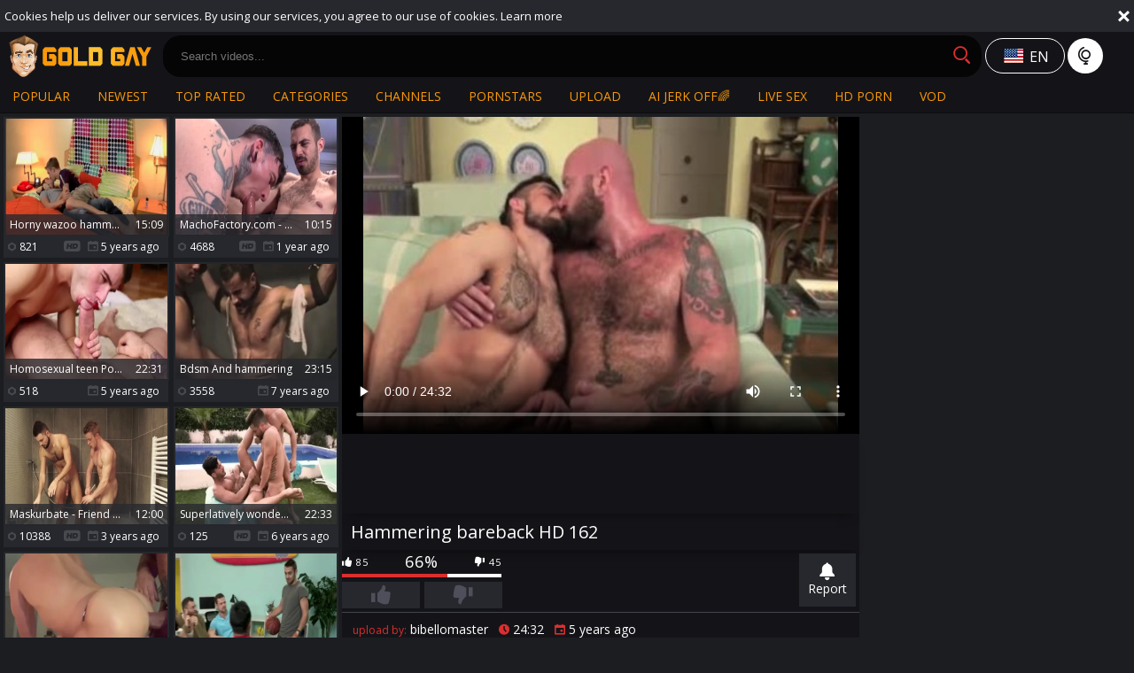

--- FILE ---
content_type: text/html; charset=UTF-8
request_url: https://www.goldgay.tv/movies/2034601/hammering-bareback-hd-162
body_size: 9530
content:
<!DOCTYPE html>
<html lang="en">
<head>
	<meta charset="utf-8">
	<meta name="referrer" content="unsafe-url">
	<meta name="viewport" content="width=device-width, initial-scale=1.0, user-scalable=no">
	<title>hammering bareback HD 162 - Gold Gay TV</title>
	<meta name="description" content="Watch hammering bareback HD 162 and much more at Gold Gay tube.">
	<meta name="keywords" content="">
						<link rel="alternate" hreflang="en" href="/movies/2034601/hammering-bareback-hd-162">
			<link rel="alternate" hreflang="ru" href="/ru/movies/2034601/hammering-bareback-hd-162">
			<link rel="alternate" hreflang="de" href="/de/movies/2034601/hammering-bareback-hd-162">
			<link rel="alternate" hreflang="es" href="/es/movies/2034601/hammering-bareback-hd-162">
			<link rel="alternate" hreflang="fr" href="/fr/movies/2034601/hammering-bareback-hd-162">
			<link rel="alternate" hreflang="pt" href="/pt/movies/2034601/hammering-bareback-hd-162">
			<link rel="alternate" hreflang="it" href="/it/movies/2034601/hammering-bareback-hd-162">
			<link rel="apple-touch-icon"		sizes="57x57" 		href="/static/images/favicon/apple-icon-57x57-2c12fd80ea.png">
	<link rel="apple-touch-icon" 		sizes="60x60" 		href="/static/images/favicon/apple-icon-60x60-90989e91b1.png">
	<link rel="apple-touch-icon" 		sizes="72x72" 		href="/static/images/favicon/apple-icon-72x72-4c1441eea4.png">
	<link rel="apple-touch-icon" 		sizes="76x76" 		href="/static/images/favicon/apple-icon-76x76-c0715c5a72.png">
	<link rel="apple-touch-icon" 		sizes="114x114" 	href="/static/images/favicon/apple-icon-114x114-f5a25d14d7.png">
	<link rel="apple-touch-icon" 		sizes="120x120" 	href="/static/images/favicon/apple-icon-120x120-1901585165.png">
	<link rel="apple-touch-icon" 		sizes="144x144" 	href="/static/images/favicon/apple-icon-144x144-49ffa485c3.png">
	<link rel="apple-touch-icon" 		sizes="152x152" 	href="/static/images/favicon/apple-icon-152x152-d20d09fd35.png">
	<link rel="apple-touch-icon" 		sizes="180x180" 	href="/static/images/favicon/apple-icon-180x180-a46523c4e3.png">
	<link rel="icon" type="image/png"	sizes="192x192" 	href="/static/images/favicon/android-icon-192x192-c80201b404.png">
	<link rel="icon" type="image/png"	sizes="32x32" 		href="/static/images/favicon/favicon-32x32-c273248a41.png">
	<link rel="icon" type="image/png"	sizes="96x96" 		href="/static/images/favicon/favicon-96x96-58bc080308.png">
	<link rel="icon" type="image/png"	sizes="16x16" 		href="/static/images/favicon/favicon-16x16-cb01e83551.png">
	<link rel="manifest" href="/static/images/favicon/manifest-190307c69a.json">
		<meta name="msapplication-TileColor" content=#141418>
	<meta name="msapplication-TileImage" content="/static/images/favicon/ms-icon-144x144-49ffa485c3.png">
	<meta name="msapplication-config" content="/static/images/favicon/browserconfig-653d077300.xml">
	<meta name="theme-color" content=#141418>
	<link href='//fonts.googleapis.com/css?family=Open+Sans:300italic,400italic,600italic,700italic,800italic,400,600,700,800,300' rel='stylesheet' type='text/css'>
    <link rel="stylesheet" href="/static/style-light-289b111383.css">
	<script type="text/javascript" src="https://stats.hprofits.com/advertisement.min.js"></script>
									<!-- Google tag (gtag.js) -->
<script async src="https://www.googletagmanager.com/gtag/js?id=G-NZG3V3DKE0"></script>
<script>
  window.dataLayer = window.dataLayer || [];
  function gtag(){dataLayer.push(arguments);}
  gtag('js', new Date());
  function ga() {
    var args = Array.prototype.slice.call(arguments);
    if(args[1] === 'page_view') {
      var dimension = args[2] ? args[2] : {dimension1: 'other'};
      dimension['content_group'] = dimension.dimension1;
      gtag('config', 'G-NZG3V3DKE0', {
        send_page_view: false,
        content_group: dimension.dimension1
      });
      gtag('event', args[1], dimension);
      return;
    }
    gtag(args[1], args[3], {
        'event_category': args[2],
        'event_label': args[4]
    })
  }
ga('send', 'page_view', {dimension1: 'gallery'});
window.gaId='G-NZG3V3DKE0';
</script>
		<meta name="google-site-verification" content="sI69QRMjAz60QiuKLIdymBTx8X2CiN4SklN8YBtq2YI"></head>
<body data-pp-stat="0">
	<div class="leaderboard-spot">
		
	</div>
	 <div class="b-cookie" id="ticker">
		<div class="b-cookie__body clearfix">
			<div class="b-cookie-mess f-left">
				Cookies help us deliver our services. By using our services, you agree to our use of cookies.
				<a href="/cookie-policy" target="_blank">Learn more</a>
			</div>
			<a href="#" class="b-cookie__close f-right">
				<i class="icon-close"></i>
			</a>
		</div>
	</div>
	<div class="b-root" id="b-root">
		<header class="b-header">
			<button class="b-offcanvas-open js-offcanvas-button">
				<i class="icon-menu"></i>
			</button>
			<button class="b-offcanvas-open b-offcanvas-open--search js-search-button">
				<i class="icon-search"></i>
			</button>
			<div class="b-header__first-row">
				<div class="b-header__logo">
					<a class="b-logo" href="/" title="Gay Male Porn Tube - Free Gay Videos - Gold Gay TV" target="_self"><img src="/static/images/logo-dd740cd8f8.png" alt="Gay Male Porn Tube - Free Gay Videos - Gold Gay TV"></a>
				</div>
				<div class="b-header__search js-mobile-search">
					<form id="search" class="b-search js-search" name="search_form" method="get" action="/search/-query-">
						<input
							type="text"
							value=""
							name="query"
							placeholder="Search videos..."
							autocomplete="off"
							data-url-search="/search-suggestions/-query-"
							class="b-search__input js-search-input"
						>
						<button class="b-search__submit f-left" id="search-button">
							<i class="icon-search"></i>
						</button>
						<button class="b-search__close js-search-close">
							<i class="icon-close"></i>
						</button>
						<div class="b-search-suggestions js-search-suggestions is-hidden" id="search-dropdown" data-loader-text="Loading"></div>
					</form>
				</div>
				<div class="b-tools">
					<div class="b-dropdown--icon">
						<div class="b-dropdown">
							<a class="b-dropdown__selected js-dropdown dropdown-button b-icon-button b-icon-button--w145" data-activates='dropdown'>
								<i class="icon-flag-en icon-selected-lang"></i>
																<div>en</div>
							</a>
							<div class="b-dropdown__select dropdown-content js-lang-switcher" id="dropdown">
								<ul>
																	<li>
										<a
											href="/ru/movies/2034601/hammering-bareback-hd-162"
											class="js-lang"
											data-lang="ru"
											title="Switch to Russian"
										>
											<i class="icon-flag-ru"></i>
											<span>Ru</span>
										</a>
									</li>
																	<li>
										<a
											href="/de/movies/2034601/hammering-bareback-hd-162"
											class="js-lang"
											data-lang="de"
											title="Switch to German"
										>
											<i class="icon-flag-de"></i>
											<span>De</span>
										</a>
									</li>
																	<li>
										<a
											href="/es/movies/2034601/hammering-bareback-hd-162"
											class="js-lang"
											data-lang="es"
											title="Switch to Spanish"
										>
											<i class="icon-flag-es"></i>
											<span>Es</span>
										</a>
									</li>
																	<li>
										<a
											href="/fr/movies/2034601/hammering-bareback-hd-162"
											class="js-lang"
											data-lang="fr"
											title="Switch to French"
										>
											<i class="icon-flag-fr"></i>
											<span>Fr</span>
										</a>
									</li>
																	<li>
										<a
											href="/pt/movies/2034601/hammering-bareback-hd-162"
											class="js-lang"
											data-lang="pt"
											title="Switch to Portuguese"
										>
											<i class="icon-flag-pt"></i>
											<span>Pt</span>
										</a>
									</li>
																	<li>
										<a
											href="/it/movies/2034601/hammering-bareback-hd-162"
											class="js-lang"
											data-lang="it"
											title="Switch to Italian"
										>
											<i class="icon-flag-it"></i>
											<span>It</span>
										</a>
									</li>
																</ul>
							</div>
						</div>
						<i class="icon-globe"></i>
					</div>
				</div>
			</div>
			<div class="b-header__second-row">
								<nav class="b-main-nav b-header__nav">
					<a href="/" target="_self" class="b-main-nav__link " title="Popular">Popular</a>
					<a href="/newest" target="_self" class="b-main-nav__link " title="Newest">Newest</a>
					<a href="/top-rated" target="_self" class="b-main-nav__link " title="Top rated">Top rated</a>
										<a href="/categories" target="_self" class="b-main-nav__link " title="Categories">Categories</a>
										<a href="/premium-porn" target="_self" class="b-main-nav__link " title="Channels">Channels</a>
										<a href="/pornstars" target="_self" class="b-main-nav__link " title="Pornstars">Pornstars</a>
					<a href="/upload" class="b-main-nav__link " title="Upload">
						Upload
					</a>
					<a href="https://trustpielote.com/resource?zones=300" target="_blank" rel="nofollow" class="b-main-nav__link b-main-nav__link--mi js-menu-random js-hp-tl" data-spot="MI1" data-menu-id="">
    AI JERK OFF🌈
</a>

<a href="https://trustpielote.com/resource?zones=301" target="_blank" rel="nofollow" class="b-main-nav__link b-main-nav__link--mi js-menu-random active js-hp-tl" data-spot="MI2" data-menu-id="">
    Live Sex
</a>

<a href="https://trustpielote.com/resource?zones=302" target="_blank" rel="nofollow" class="b-main-nav__link b-main-nav__link--mi js-menu-random js-hp-tl" data-spot="MI3" data-menu-id="">
    HD Porn
</a>

<a href="https://fhgte.com/gay?utm_campaign=ai.CxY&utm_content=mi4" target="_blank" rel="nofollow" class="b-main-nav__link b-main-nav__link--mi js-menu-random js-hp-tl" data-spot="MI4" data-menu-id="">
    VOD
</a>

				</nav>
			</div>
		</header>

		<section class="row">
		<div class="b-mobile-spots header-spot header-random"><div data-hp-id="97" data-hp-zone></div></div>			<div class="" id="main">
									
<template id="galleryTags-data-template">
            [{&quot;tagId&quot;:76,&quot;title&quot;:&quot;bareback&quot;,&quot;href&quot;:&quot;\/search\/bareback&quot;,&quot;total&quot;:83420,&quot;videos&quot;:83420},{&quot;tagId&quot;:61,&quot;title&quot;:&quot;fucking&quot;,&quot;href&quot;:&quot;\/search\/fucking&quot;,&quot;total&quot;:70688,&quot;videos&quot;:70688},{&quot;tagId&quot;:1,&quot;title&quot;:&quot;gay&quot;,&quot;href&quot;:&quot;\/search\/gay&quot;,&quot;total&quot;:56487,&quot;videos&quot;:56487},{&quot;tagId&quot;:289,&quot;title&quot;:&quot;couple&quot;,&quot;href&quot;:&quot;\/search\/couple&quot;,&quot;total&quot;:21052,&quot;videos&quot;:21052},{&quot;tagId&quot;:19239,&quot;title&quot;:&quot;hd&quot;,&quot;href&quot;:&quot;\/search\/hd&quot;,&quot;total&quot;:16259,&quot;videos&quot;:16259},{&quot;tagId&quot;:3429,&quot;title&quot;:&quot;bears&quot;,&quot;href&quot;:&quot;\/search\/bears&quot;,&quot;total&quot;:11202,&quot;videos&quot;:11202}]
    </template>

<template id="galleryChannel-data-template">
    null
</template>
<div class="b-video-columns">
	<div class="b-thumb-column">
		<div class="b-thumb-list js-related-list js-related">
			<div class="b-thumb-list__wrap">
												<div class="b-thumb-item js-thumb">
				<div>
					<a
						class="js-gallery-stats"
						href="/movies/1940201/horny-wazoo-hammering-for-sleazy-sexy-teens"
						data-position="1"
						data-gallery-id="1940201"
						data-thumb-id="10968581"
						title="horny wazoo hammering For sleazy sexy teens"
						target="_self"
						data-vp-track
						data-gtid="3058386_2"
					>
						<div class="b-thumb-item__img">
							<picture class="js-gallery-img">
																	<source type="image/webp" srcset="https://icdn05.goldgay.tv/61168/3058386_2.webp">
																	<source type="image/jpeg" srcset="https://icdn05.goldgay.tv/61168/3058386_2.jpg">
																<img loading="lazy" data-src="https://icdn05.goldgay.tv/61168/3058386_2.jpg" width="480" height="320" alt="horny wazoo hammering For sleazy sexy teens">
							</picture>
							<div class="b-thumb-item__img-info">
								<h3 class="b-thumb-item__title js-gallery-title">horny wazoo hammering For sleazy sexy teens</h3>
								<span class="b-thumb-item__time js-gallery-duration">15:09</span>
							</div>
						</div>
						<table class="b-thumb-item__info">
							<tr>
								<td class="c-views">
									<i class="icon-eye"></i>
									821
								</td>
								<td class="c-date">
																		<i class="icon-hd"></i>
																		<i class="icon-calendar"></i> 5 years ago
								</td>
							</tr>
						</table>
					</a>
									</div>
			</div>
										<div class="b-thumb-item js-thumb">
				<div>
					<a
						class="js-gallery-stats"
						href="/movies/2876973/machofactory-com-kinky-romance-bareback-ass-fucking"
						data-position="2"
						data-gallery-id="2876973"
						data-thumb-id="17964945"
						title="MachoFactory.com - Kinky Romance bareback ass fucking"
						target="_self"
						data-vp-track
						data-gtid="1_3933839_3"
					>
						<div class="b-thumb-item__img">
							<picture class="js-gallery-img">
																	<source type="image/webp" srcset="https://icdn05.goldgay.tv/78677/1_3933839_3.webp">
																	<source type="image/jpeg" srcset="https://icdn05.goldgay.tv/78677/1_3933839_3.jpg">
																<img loading="lazy" data-src="https://icdn05.goldgay.tv/78677/1_3933839_3.jpg" width="480" height="320" alt="MachoFactory.com - Kinky Romance bareback ass fucking">
							</picture>
							<div class="b-thumb-item__img-info">
								<h3 class="b-thumb-item__title js-gallery-title">MachoFactory.com - Kinky Romance bareback ass fucking</h3>
								<span class="b-thumb-item__time js-gallery-duration">10:15</span>
							</div>
						</div>
						<table class="b-thumb-item__info">
							<tr>
								<td class="c-views">
									<i class="icon-eye"></i>
									4688
								</td>
								<td class="c-date">
																		<i class="icon-hd"></i>
																		<i class="icon-calendar"></i> 1 year ago
								</td>
							</tr>
						</table>
					</a>
									</div>
			</div>
										<div class="b-thumb-item js-thumb">
				<div>
					<a
						class="js-gallery-stats"
						href="/movies/2147911/homosexual-teen-porn-video-162"
						data-position="3"
						data-gallery-id="2147911"
						data-thumb-id="11968491"
						title="homosexual teen Porn video 162"
						target="_self"
						data-vp-track
						data-gtid="3129095_4"
					>
						<div class="b-thumb-item__img">
							<picture class="js-gallery-img">
																	<source type="image/webp" srcset="https://icdn05.goldgay.tv/62582/3129095_4.webp">
																	<source type="image/jpeg" srcset="https://icdn05.goldgay.tv/62582/3129095_4.jpg">
																<img loading="lazy" data-src="https://icdn05.goldgay.tv/62582/3129095_4.jpg" width="480" height="320" alt="homosexual teen Porn video 162">
							</picture>
							<div class="b-thumb-item__img-info">
								<h3 class="b-thumb-item__title js-gallery-title">homosexual teen Porn video 162</h3>
								<span class="b-thumb-item__time js-gallery-duration">22:31</span>
							</div>
						</div>
						<table class="b-thumb-item__info">
							<tr>
								<td class="c-views">
									<i class="icon-eye"></i>
									518
								</td>
								<td class="c-date">
																		<i class="icon-calendar"></i> 5 years ago
								</td>
							</tr>
						</table>
					</a>
									</div>
			</div>
										<div class="b-thumb-item js-thumb">
				<div>
					<a
						class="js-gallery-stats"
						href="/movies/1498131/bdsm-and-hammering"
						data-position="4"
						data-gallery-id="1498131"
						data-thumb-id="8699541"
						title="bdsm And hammering"
						target="_self"
						data-vp-track
						data-gtid="2944266_2"
					>
						<div class="b-thumb-item__img">
							<picture class="js-gallery-img">
																	<source type="image/webp" srcset="https://icdn05.goldgay.tv/58886/2944266_2.webp">
																	<source type="image/jpeg" srcset="https://icdn05.goldgay.tv/58886/2944266_2.jpg">
																<img loading="lazy" data-src="https://icdn05.goldgay.tv/58886/2944266_2.jpg" width="480" height="320" alt="bdsm And hammering">
							</picture>
							<div class="b-thumb-item__img-info">
								<h3 class="b-thumb-item__title js-gallery-title">bdsm And hammering</h3>
								<span class="b-thumb-item__time js-gallery-duration">23:15</span>
							</div>
						</div>
						<table class="b-thumb-item__info">
							<tr>
								<td class="c-views">
									<i class="icon-eye"></i>
									3558
								</td>
								<td class="c-date">
																		<i class="icon-calendar"></i> 7 years ago
								</td>
							</tr>
						</table>
					</a>
									</div>
			</div>
										<div class="b-thumb-item js-thumb">
				<div>
					<a
						class="js-gallery-stats"
						href="/movies/2743651/maskurbate-friend-marty-bareback-sucking-cock-in-shower"
						data-position="5"
						data-gallery-id="2743651"
						data-thumb-id="16426481"
						title="Maskurbate - Friend Marty bareback sucking cock in shower"
						target="_self"
						data-vp-track
						data-gtid="1_3462841_14"
					>
						<div class="b-thumb-item__img">
							<picture class="js-gallery-img">
																	<source type="image/webp" srcset="https://icdn05.goldgay.tv/69257/1_3462841_14.webp">
																	<source type="image/jpeg" srcset="https://icdn05.goldgay.tv/69257/1_3462841_14.jpg">
																<img loading="lazy" data-src="https://icdn05.goldgay.tv/69257/1_3462841_14.jpg" width="480" height="320" alt="Maskurbate - Friend Marty bareback sucking cock in shower">
							</picture>
							<div class="b-thumb-item__img-info">
								<h3 class="b-thumb-item__title js-gallery-title">Maskurbate - Friend Marty bareback sucking cock in shower</h3>
								<span class="b-thumb-item__time js-gallery-duration">12:00</span>
							</div>
						</div>
						<table class="b-thumb-item__info">
							<tr>
								<td class="c-views">
									<i class="icon-eye"></i>
									10388
								</td>
								<td class="c-date">
																		<i class="icon-hd"></i>
																		<i class="icon-calendar"></i> 3 years ago
								</td>
							</tr>
						</table>
					</a>
									</div>
			</div>
										<div class="b-thumb-item js-thumb">
				<div>
					<a
						class="js-gallery-stats"
						href="/movies/1842081/superlatively-wonderful-162"
						data-position="6"
						data-gallery-id="1842081"
						data-thumb-id="10509461"
						title="superlatively wonderful 162"
						target="_self"
						data-vp-track
						data-gtid="3050671_10"
					>
						<div class="b-thumb-item__img">
							<picture class="js-gallery-img">
																	<source type="image/webp" srcset="https://icdn05.goldgay.tv/61014/3050671_10.webp">
																	<source type="image/jpeg" srcset="https://icdn05.goldgay.tv/61014/3050671_10.jpg">
																<img loading="lazy" data-src="https://icdn05.goldgay.tv/61014/3050671_10.jpg" width="480" height="320" alt="superlatively wonderful 162">
							</picture>
							<div class="b-thumb-item__img-info">
								<h3 class="b-thumb-item__title js-gallery-title">superlatively wonderful 162</h3>
								<span class="b-thumb-item__time js-gallery-duration">22:33</span>
							</div>
						</div>
						<table class="b-thumb-item__info">
							<tr>
								<td class="c-views">
									<i class="icon-eye"></i>
									125
								</td>
								<td class="c-date">
																		<i class="icon-hd"></i>
																		<i class="icon-calendar"></i> 6 years ago
								</td>
							</tr>
						</table>
					</a>
									</div>
			</div>
										<div class="b-thumb-item js-thumb">
				<div>
					<a
						class="js-gallery-stats"
						href="/movies/2276331/ruslan-4-hammering-sexy"
						data-position="7"
						data-gallery-id="2276331"
						data-thumb-id="12596291"
						title="Ruslan 4 - hammering sexy"
						target="_self"
						data-vp-track
						data-gtid="3150365_8"
					>
						<div class="b-thumb-item__img">
							<picture class="js-gallery-img">
																	<source type="image/webp" srcset="https://icdn05.goldgay.tv/63008/3150365_8.webp">
																	<source type="image/jpeg" srcset="https://icdn05.goldgay.tv/63008/3150365_8.jpg">
																<img loading="lazy" data-src="https://icdn05.goldgay.tv/63008/3150365_8.jpg" width="480" height="320" alt="Ruslan 4 - hammering sexy">
							</picture>
							<div class="b-thumb-item__img-info">
								<h3 class="b-thumb-item__title js-gallery-title">Ruslan 4 - hammering sexy</h3>
								<span class="b-thumb-item__time js-gallery-duration">24:45</span>
							</div>
						</div>
						<table class="b-thumb-item__info">
							<tr>
								<td class="c-views">
									<i class="icon-eye"></i>
									1289
								</td>
								<td class="c-date">
																		<i class="icon-calendar"></i> 5 years ago
								</td>
							</tr>
						</table>
					</a>
									</div>
			</div>
										<div class="b-thumb-item js-thumb">
				<div>
					<a
						class="js-gallery-stats"
						href="/movies/1620031/barebacking-at-masturbation-station"
						data-position="8"
						data-gallery-id="1620031"
						data-thumb-id="9482391"
						title="Barebacking At Masturbation Station"
						target="_self"
						data-vp-track
						data-gtid="2995967_2"
					>
						<div class="b-thumb-item__img">
							<picture class="js-gallery-img">
																	<source type="image/webp" srcset="https://icdn05.goldgay.tv/59920/2995967_2.webp">
																	<source type="image/jpeg" srcset="https://icdn05.goldgay.tv/59920/2995967_2.jpg">
																<img loading="lazy" data-src="https://icdn05.goldgay.tv/59920/2995967_2.jpg" width="480" height="320" alt="Barebacking At Masturbation Station">
							</picture>
							<div class="b-thumb-item__img-info">
								<h3 class="b-thumb-item__title js-gallery-title">Barebacking At Masturbation Station</h3>
								<span class="b-thumb-item__time js-gallery-duration">22:44</span>
							</div>
						</div>
						<table class="b-thumb-item__info">
							<tr>
								<td class="c-views">
									<i class="icon-eye"></i>
									9160
								</td>
								<td class="c-date">
																		<i class="icon-calendar"></i> 6 years ago
								</td>
							</tr>
						</table>
					</a>
									</div>
			</div>
										<div class="b-thumb-item js-thumb">
				<div>
					<a
						class="js-gallery-stats"
						href="/movies/1649751/recent-video-scene-162"
						data-position="9"
						data-gallery-id="1649751"
						data-thumb-id="9629331"
						title="recent video scene 162"
						target="_self"
						data-vp-track
						data-gtid="3003115_12"
					>
						<div class="b-thumb-item__img">
							<picture class="js-gallery-img">
																	<source type="image/webp" srcset="https://icdn05.goldgay.tv/60063/3003115_12.webp">
																	<source type="image/jpeg" srcset="https://icdn05.goldgay.tv/60063/3003115_12.jpg">
																<img loading="lazy" data-src="https://icdn05.goldgay.tv/60063/3003115_12.jpg" width="480" height="320" alt="recent video scene 162">
							</picture>
							<div class="b-thumb-item__img-info">
								<h3 class="b-thumb-item__title js-gallery-title">recent video scene 162</h3>
								<span class="b-thumb-item__time js-gallery-duration">41:00</span>
							</div>
						</div>
						<table class="b-thumb-item__info">
							<tr>
								<td class="c-views">
									<i class="icon-eye"></i>
									245
								</td>
								<td class="c-date">
																		<i class="icon-hd"></i>
																		<i class="icon-calendar"></i> 6 years ago
								</td>
							</tr>
						</table>
					</a>
									</div>
			</div>
										    <div class="b-thumb-item js-thumb-item js-thumb placeholder">
    <div>
        <a
                href=""
                title=""
                target="_blank"
                rel="nofollow noindex"
        >
            <div class="b-thumb-item__img">
                                <div class="b-thumb-item__img-info">
                    <h3 class="b-thumb-item__title js-gallery-title"></h3>
                    <span class="b-thumb-item__time js-gallery-duration"></span>
                </div>
            </div>
            <table class="b-thumb-item__info">
                <tr>
                    <td class="c-views">
                        <i class="icon-eye"></i>
                        
                    </td>
                    <td class="c-date">
                        <i class="icon-hd"></i>
                        <i class="icon-calendar"></i> 
                    </td>
                </tr>
            </table>
        </a>
    </div>
</div>

    <script>
    window.tubeDomain = 'goldgay.tv'
    window.myQueryFunction = function() {
        const availableFields = ['pornstars', 'categories', 'channel', 'tags', 'title', 'studio'];

        function matchField(navField) {
            const lowerNavField = navField.toLowerCase();
            if (availableFields.includes(lowerNavField)) {
                return lowerNavField;
            }
            if (lowerNavField === 'studios' ||
                lowerNavField === 'channels' ||
                lowerNavField === 'premium-channels' ||
                lowerNavField === 'channels-list' ||
                lowerNavField === 'premium-porn' ||
                lowerNavField === 'paysites-list' ||
                lowerNavField === 'channels-index') {
                return ['channel', 'studio'];
            }

            if (lowerNavField === 'category' ||
                lowerNavField === 'cats' ||
                lowerNavField.includes('cats') ||
                lowerNavField.includes('cat') ||
                lowerNavField.includes("c=")){
                return 'categories'
            }

            if (lowerNavField === 'pornstar' ||
                lowerNavField.includes('p=')){
                return 'pornstars'
            }

            return 'title';
        }

        function getTemplateObject(templateId) {
            const template = document.getElementById(templateId);
            if (template) {
                try {
                    const templateData = template.innerHTML.trim();
                    return templateData ? JSON.parse(templateData) : null;
                } catch (error) {
                    console.error(`Error parsing JSON from template ${templateId}:`, error);
                    return null;
                }
            }
            return null;
        }

        const pageField = window.location.pathname.split('/')[1] || '';

        let matchedField = matchField(pageField);

        const tagsGalleryData = getTemplateObject('galleryTags-data-template');
        const channelGalleryData = getTemplateObject('galleryChannel-data-template');

        const pornstarListingData = getTemplateObject('pornstar-data-template');
        const channelListingData = getTemplateObject('channel-data-template');
        const categoryListingData = getTemplateObject('category-data-template');

        const listingDataTitles = [pornstarListingData, channelListingData, categoryListingData]

        let query = '';
        let fields = [matchedField];

        if (channelGalleryData && Object.keys(channelGalleryData).length > 0 && channelGalleryData.title) {
            query = channelGalleryData.title.toLowerCase();
            fields = ['channel', 'studio'];
        }
        else if (tagsGalleryData && Array.isArray(tagsGalleryData) && tagsGalleryData.length > 0) {
            query = tagsGalleryData.map(tag => tag.title.toLowerCase()).toString()
            fields = ['tags'];
        }

        const activeListing = listingDataTitles.find((listingTitle) => listingTitle);
        if (activeListing){
            query = activeListing.toLowerCase()
        }
        return { query, fields };
    };

    window.getPatinationNum = function () {
        const selectedElement = document.querySelector('.b-pagination__selected span');
        return selectedElement ? selectedElement.textContent : null;
    }

    window.getOrderBy = function (){
        const newestPage = window.location.pathname.split('/')[1] || '';
        const newestRoutes = ["newest", "new"]
        return newestRoutes.includes(newestPage) ? "newest": null
    }


    function generateAdContent(video, formatDuration, timeAgo, rating) {
        return `
            <div class="b-thumb-item js-thumb-item js-thumb ">
    <div>
        <a
                href="${video.galleryUrl}"
                title="${video.title}"
                target="_blank"
                rel="nofollow noindex"
        >
            <div class="b-thumb-item__img">
                                    <picture class="js-gallery-img">
                        <source srcset="${video.thumbUrl}">
                        <img loading="lazy" data-src="${video.thumbUrl}" width="480" height="320" alt="${video.title}">
                    </picture>
                                <div class="b-thumb-item__img-info">
                    <h3 class="b-thumb-item__title js-gallery-title">${video.title}</h3>
                    <span class="b-thumb-item__time js-gallery-duration">${formatDuration(video.duration)}</span>
                </div>
            </div>
            <table class="b-thumb-item__info">
                <tr>
                    <td class="c-views">
                        <i class="icon-eye"></i>
                        ${video.views}
                    </td>
                    <td class="c-date">
                        <i class="icon-hd"></i>
                        <i class="icon-calendar"></i> ${timeAgo(video.publishedAt)}
                    </td>
                </tr>
            </table>
        </a>
    </div>
</div>
        `;
    }
</script>    <script type="text/javascript" src="https://cdn26121759.ahacdn.me/native4/main.js"></script>
<script class="ad-script">
    (function () {
        const nativeAdTrade = NativeAdTrade.getInstance({
            currentScriptName: "ad-script",
            getSearchQuery: window.myQueryFunction,
            getPaginationNum: window.getPatinationNum,
            orderBy: window.getOrderBy,
            quantity: 1,
            getParams: {
                utm_campaign: 'instream-native',
                utm_source: window.tubeDomain
            },
            tubeUrl: 'gayporn.com',
            galleryUrlTemplate: "https://www.gayporn.xxx/video/titleUrl",
            renderCallback: (video, formatDuration, timeAgo, rating) => {
                const adContent = generateAdContent(video, formatDuration, timeAgo, rating);
                const placeholder = document.querySelector('.placeholder');
                if (placeholder) {
                    placeholder.remove()
                }
                return adContent;
            },
        });
        nativeAdTrade.then((instance) => instance.loadVideos());
    }());
</script>
					</div>
			<script id="stats.gif-rel" class="stats.gif" type="application/json">{"page":"rel","viewUrl":"\/stats.gif?a=rlv&g=2034601","clickUrl":"\/stats.gif?a=rlc&g=2034601"}</script>
			<script id="tracker-data-1" class="js-tracker" type="application/json">{"d":"goldgay.tv","rid":1,"useLocalUrl":false,"ct":"related","mid":0,"pt":"gallery","w":"bareback fucking gay couple hd bears","subid":3087058}</script>
			<div class="align-center">
				<button class="button js-show-related">Show more</button>
			</div>
		</div>
	</div>
	<div class="b-main-column" id="b-video-tabs">
		<div class="b-video-player">
			<div><div data-hp-id="303" data-hp-zone></div></div>
			<div class="relative">
				<div id="vast-url" data-url="https://hip-97166b.com/resource?zones=105"></div>
                <script id="ae-player-js" src="https://tubestatic.usco1621-b.com/static/ae-player.1.10.3.min.js" async></script>
				<video
					id="video"
					class="b-video-player__player"
					playsinline
					poster="https://icdn05.goldgay.tv/61742/3087058_11.jpg"
					controlsList="nodownload"
					preload="metadata"
					controls
					data-gallery-id="2034601"
				>
																<source src="https://vcdn03.goldgay.tv/key%3DqFgZ0d6xrXDSRs4DR1bP3Q%2Cend%3D1770320128%2Fvideo11%2F9%2F90%2F3e8b54d85001dcb3494f2a66a8e96790.mp4" data-url-exp="1770320128" type="video/mp4">
									</video>
				<script id="video-track-data" class="js-tracker" type="application/json">{"d":"goldgay.tv","rid":1,"useLocalUrl":false,"ct":"video","pt":"gallery","w":"bareback fucking gay couple hd bears","subid":3087058,"vd":1472}</script>
				<script id="ae-player-config" data-use-ae-player="1">window.AEPConfig = {updateItvOnPause:true, vastPeriod:86400, videoPreload:"metadata",gaEvents:false, NTrigger: 4}</script>
				<script type="text/template" id="overlay-template">
					<div data-hp-id="102" data-hp-zone></div>
					
				</script>
				<script type="text/template" id="ipb-template">
					
				</script>
			</div>
		</div>
		<div class="b-uvb-item uvb-random js-uvb-item"><div data-hp-id="103" data-hp-zone></div></div>
		<div class="b-tabs-content">
			<div id="details" class="b-tabs-content__item">
				<div class="b-head">
					<h1>hammering bareback HD 162</h1>
				</div>
				<div class="b-video-action-menu clearfix">
					<div class="b-vote-rating f-left clearfix" id="voter" data-gallery-id="2034601">
						<div class="b-voter-result f-left clearfix">
							<div class="b-voter-result__counts">
								<div class="f-left b-voter-result__value"><i class="icon-like"></i> <span class="js-positive-votes">85</span></div>
								<span class="b-voter__thumb-result js-positive-rating">66%</span>
								<div class="f-right b-voter-result__value"><i class="icon-dislike"></i> <span class="js-negative-votes">45</span></div>
							</div>
							<div class="b-voter-result__progressbar">
								<div class="b-voter-result__progress js-votes-rating-bar" style="width: 66%"></div>
							</div>
						</div>
						<div class="clearfix">
							<div class="b-voter f-left">
								<button data-url="/gallery/2034601/like" class="b-voter__thumb-up js-vote-up js-vote-gallery">
									<i class="icon-like"></i>
								</button>
								<button data-url="/gallery/2034601/dislike" class="b-voter__thumb-down js-vote-down js-vote-gallery">
									<i class="icon-dislike"></i>
								</button>
							</div>
						</div>
					</div>
					<div class="b-tabs-nav f-right cleafix">
						<a href="/content-removal?url=https://www.goldgay.tv/movies/2034601/hammering-bareback-hd-162" rel="nofollow" target="_blank" class="b-tabs-nav__link b-report"><i class="icon-bell"></i> Report</a>
					</div>
				</div>
				<div class="b-info clearfix">
					<div class="b-info__list">
						<div class="b-info__meta clearfix">
														<div class="b-info__meta-item">
								<span class="b-info__title">upload by:</span>
								<span class="b-info__text b-info__text--name">bibellomaster</span>
							</div>
														<div class="b-info__meta-item">
								<span class="b-info__title"><i class="icon-clock"></i></span>
								<span class="b-info__text">24:32</span>
							</div>
							<div class="b-info__meta-item">
								<span class="b-info__title"><i class="icon-calendar"></i></span>
								<span class="b-info__text">5 years ago</span>
							</div>
						</div>
												<div class="b-info__cat">
							<span class="b-info__title"><i class="icon-tag"></i>tags:</span>
															<a href="/search/bareback" class="b-info__cat-link">bareback</a>
															<a href="/search/fucking" class="b-info__cat-link">fucking</a>
															<a href="/search/gay" class="b-info__cat-link">gay</a>
															<a href="/search/couple" class="b-info__cat-link">couple</a>
															<a href="/search/hd" class="b-info__cat-link">hd</a>
															<a href="/search/bears" class="b-info__cat-link">bears</a>
													</div>
																		<div class="b-info__cat">
							<span class="b-info__title"><i class="icon-tag"></i>categories:</span>
														<a href="/category/bareback" class="b-info__cat-link">Bareback</a>
														<a href="/category/bear" class="b-info__cat-link">Bear</a>
														<a href="/category/couple" class="b-info__cat-link">Couple</a>
													</div>
																	</div>
				</div>
									<div class="b-comments" id="comments-block">
	<div class="b-comments__head">Comments</div>
	<form id="comment-form" action="/gallery/2034601/comments" method="post" class="b-send-comment clearfix">
		<div class="b-send-comment__field js-comment-element js-username-field f-left margin-5b">
			<input type="text" id="comment_username" name="comment[username]" required="required" placeholder="Name" class="f-left b-send-comment__name js-form-input" />
			<div class="js-error-message b-send-comment__error-mess">
				<span></span>
			</div>
		</div>
		<div class="b-send-comment__field js-comment-element js-email-field f-left margin-5b">
			<input type="email" id="comment_email" name="comment[email]" required="required" placeholder="Email" class="f-left b-send-comment__email js-form-input" />
			<div class="js-error-message b-send-comment__error-mess">
				<span></span>
			</div>
		</div>
		<div class="clear"></div>
		<div class="b-send-comment__field js-comment-element js-comment-field">
			<textarea id="comment_comment" name="comment[comment]" required="required" placeholder="Message" class="b-send-comment__text js-form-input"></textarea>
			<div class="js-error-message b-send-comment__error-mess">
				<span></span>
			</div>
		</div>
		<div class="clear"></div>
		<input type="submit" name="submit" value="Add" class="b-send-comment__submit button f-right">
	</form>
	<div class="comments-block" id="comments" style="display: block;" data-pagination-url="/gallery/2034601/comments?page=-page-">
			<div class="b-comments__head">
		<h4 id="no-comments"><i class="icon-3"></i> No comments yet</h4>
	</div>
	
	</div>
	</div>

<script type="text/template" id="comment-template">
<div class="b-comment js-comment id="comment-{commentId}">
	<div class="b-comment__body">
		<div class="b-comment__header">
			<div class="b-comment__info clearfix">
				<a href="#comment-{commentId}" class="b-comment__name">{username}</a>
				<span class="b-comment__date">just now</span>
			</div>
			<div class="b-comment__content">
				{comment}
			</div>
			<div class="b-voter b-voter--comment f-left">
				<div class="b-voter__thumb-result b-voter__thumb-result--comment js-comment-rating">
					0
				</div>
				<button data-url="/comments/9999/like" class="b-voter__thumb-up js-vote-comment" title="Like comment">
					like
				</button>
				<button data-url="/comments/9999/dislike" class="b-voter__thumb-down js-vote-comment" title="Dislike comment">
					dislike
				</button>
				<button class="b-comment__report js-report-spam is-disabled" title="Report spam" disabled>
					Report
				</button>
				<span class="b-voter__mess js-comment-vote-mess">Thanks for voting!</span>
			</div>
			<div class="clear"></div>
		</div>
	</div>
</div>
</script>

								<div class="b-mobile-spots under-video-spot sub-video-random"><div data-hp-id="104" data-hp-zone></div></div>
			</div>
		</div>
	</div>
	<div class="b-rnd-column">
		<div class="b-random-2-inner">
			<div class="b-random-2-inner__scale">
				<div data-hp-id="95" data-hp-zone></div>
<div data-hp-id="94" data-hp-zone></div>
<div data-hp-id="96" data-hp-zone></div>
			</div>
		</div>
	</div>
</div>

<div class="b-thumb-list js-recommended-wrapper is-hidden">
	<h2 class="b-head-2 margin-10t">Recommended</h2>
	<div class="js-recommended b-bottom-list" data-url="/recommended/2034601" data-excluded-ids="1940201,2876973,2147911,1498131,2743651,1842081,2276331,1620031,1649751">
		<script id="stats.gif-rec" class="stats.gif" type="application/json">{"page":"rec","viewUrl":"\/stats.gif?a=rcv&g=2034601","clickUrl":"\/stats.gif?a=rcc&g=2034601"}</script>
		<script id="rc-track-data" class="js-tracker" type="application/json">{"d":"goldgay.tv","rid":1,"useLocalUrl":false,"ct":"recommended","pt":"gallery","w":"bareback fucking gay couple hd bears","subid":3087058}</script>
	</div>
</div>
<div class="b-video-footer">
<div class="b-more-thumbs">
	<div class="b-more-thumbs__list js-native-container">
		<script>window.NativeConfig = {customCount: true};</script>
<div data-hp-id="778" data-hp-zone></div>
	</div>
</div>
<div class="b-mobile-spots-wrap">
	<div class="b-mobile-spots-wrap__inner">
		<div class="b-mobile-spots footer-spot js-not-rendered-random"></div>
	</div>
</div>

<script id="footer-random-template" type="text/template">
	<div class="b-mobile-spots-wrap">
		<div class="b-mobile-spots-wrap__inner">
			<div class="b-mobile-spots footer-spot js-footer-random js-not-rendered-random"><div data-hp-id="101" data-hp-zone></div>

<style>
.b-mobile-spots,
.mobile-random.footer-spot {
  max-width: 100%;
}
.b-mobile-spots.footer-spot iframe,
.mobile-random.footer-spot iframe {
  width: 33.33%;
}
</style>
<div data-hp-id="99" data-hp-zone></div>
<div data-hp-id="100" data-hp-zone></div></div>
		</div>
	</div>
</script></div>

<div id="related-visible" class="related-on-phone"></div>

<script id="gallery-track-data" class="js-tracker" type="application/json">{"d":"goldgay.tv","rid":1,"useLocalUrl":false,"ct":"galleries","pt":"gallery","itms":3087058}</script>

			</div>
		</section>
		<div class="b-off-canvas">
			<div class="relative">
				<div class="close-wrapper">
					<button class="b-off-canvas__close js-offcanvas-close"><i class="icon-menu_close"></i></button>
				</div>
				<div class="b-mobile-menu">
					<a href="/" class="b-mobile-menu__link " title="Popular">
						<i class="icon icon-arrow_treugl_right"></i>Popular
					</a>
					<a href="/newest" class="b-mobile-menu__link " title="Newest">
						<i class="icon icon-arrow_treugl_right"></i>Newest
					</a>
					<a href="/top-rated" class="b-mobile-menu__link " title="Top rated">
						<i class="icon icon-arrow_treugl_right"></i>Top rated
					</a>
					<a href="/categories" class="b-mobile-menu__link " title="Categories">
						<i class="icon icon-arrow_treugl_right"></i>Categories
					</a>
										<a href="/premium-porn" class="b-mobile-menu__link " title="Channels">
						<i class="icon icon-arrow_treugl_right"></i>Channels
					</a>
										<a href="/pornstars" class="b-mobile-menu__link " title="Pornstars">
						<i class="icon icon-arrow_treugl_right"></i>Pornstars
					</a>
					<div class="b-tools b-tools--centered">
						<a href="/upload" class="b-upload-btn">
							<span>Upload porn</span><i class="icon-upload"></i>
						</a>
						<div class="b-dropdown--icon">
							<div class="b-dropdown">
								<a class="b-dropdown__selected js-dropdown dropdown-button b-icon-button b-icon-button--w145" data-activates='dropdown1'>
									All languages
								</a>
								<div class="b-dropdown__select dropdown-content js-lang-switcher" id="dropdown1">
									<ul>
																			<li>
											<a
												href="/ru/movies/2034601/hammering-bareback-hd-162"
												class="js-lang"
												data-lang="ru"
												title="Switch to Russian"
											>
												<i class="icon-flag-ru"></i>
												<span>Ru</span>
											</a>
										</li>
																			<li>
											<a
												href="/de/movies/2034601/hammering-bareback-hd-162"
												class="js-lang"
												data-lang="de"
												title="Switch to German"
											>
												<i class="icon-flag-de"></i>
												<span>De</span>
											</a>
										</li>
																			<li>
											<a
												href="/es/movies/2034601/hammering-bareback-hd-162"
												class="js-lang"
												data-lang="es"
												title="Switch to Spanish"
											>
												<i class="icon-flag-es"></i>
												<span>Es</span>
											</a>
										</li>
																			<li>
											<a
												href="/fr/movies/2034601/hammering-bareback-hd-162"
												class="js-lang"
												data-lang="fr"
												title="Switch to French"
											>
												<i class="icon-flag-fr"></i>
												<span>Fr</span>
											</a>
										</li>
																			<li>
											<a
												href="/pt/movies/2034601/hammering-bareback-hd-162"
												class="js-lang"
												data-lang="pt"
												title="Switch to Portuguese"
											>
												<i class="icon-flag-pt"></i>
												<span>Pt</span>
											</a>
										</li>
																			<li>
											<a
												href="/it/movies/2034601/hammering-bareback-hd-162"
												class="js-lang"
												data-lang="it"
												title="Switch to Italian"
											>
												<i class="icon-flag-it"></i>
												<span>It</span>
											</a>
										</li>
																		</ul>
								</div>
							</div>
							<i class="icon-globe"></i>
						</div>
					</div>
					<a href="/dmca" class="b-mobile-menu__link b-mobile-menu__link--foot " title="DMCA / Copyright"><i class="icon-arrow_title"></i>DMCA / Copyright</a>
					<a href="/contact-us" class="b-mobile-menu__link b-mobile-menu__link--foot " title="Contact us"><i class="icon-arrow_title"></i>Contact us</a>
					<a href="/content-removal" class="b-mobile-menu__link b-mobile-menu__link--foot " title="Content Removal"><i class="icon-arrow_title"></i>Content Removal</a>
					<a href="/cookie-policy" class="b-mobile-menu__link b-mobile-menu__link--foot " title="Cookie policy"><i class="icon-arrow_title"></i>Cookie policy</a>
					<a href="/privacy-policy" class="b-mobile-menu__link b-mobile-menu__link--foot " title="Privacy policy"><i class="icon-arrow_title"></i>Privacy policy</a>
				</div>
			</div>
		</div>
		<div class="h-footer"></div>
	</div>
	<div class="b-footer">
		<footer>
			<a href="/dmca" title="DMCA / Copyright">DMCA / Copyright</a>
			<a href="/contact-us" title="Contact us">Contact us</a>
			<a href="/content-removal" title="Content Removal">Content Removal</a>
			<a href="/cookie-policy" title="Cookie policy">Cookie policy</a>
			<a href="/privacy-policy" title="Privacy policy">Privacy policy</a>
			<a href="/upload" title="Upload">Upload</a>
		</footer>
	</div>
	<div class="b-notify js-notify-wrap is-transparent">
		<div class="relative">
			<div class="b-notify__body js-notify-template">
				<div class="b-notify__mess js-notify-mess"></div>
				<button class="b-notify__close js-notify-close">
					<i class="icon-close"></i>
				</button>
			</div>
		</div>
	</div>

	<div class="js-tube-config" data-v-update-url="https://u3.goldgay.tv/video"></div>

	<script src="/static/common-7f2607bff7.js"></script>
<script src="/static/gallery-91dfcd3282.js"></script>

				<div data-hp-id='117' data-hp-zone data-pp-new="1"></div>
<script>
  window.hpPpConfig = {
    triggerMethod: 2,
    triggerSelectors: [".js-gallery-stats", ".js-category-stats", ".js-pornstar-stats"],
    tabUnder: true,
    period: 86400
  };
</script>
		
		
		<script>window.hpRdrConfig = { ignoreIfNotVisible: false }</script>
<script id="hpt-rdr" data-static-path="https://cdn.trustpielote.com" data-hpt-url="trustpielote.com" src="https://cdn.trustpielote.com/rdr/renderer.js" async></script>
	
			<div data-hp-id="156" data-hp-zone></div>	<script defer src="https://static.cloudflareinsights.com/beacon.min.js/vcd15cbe7772f49c399c6a5babf22c1241717689176015" integrity="sha512-ZpsOmlRQV6y907TI0dKBHq9Md29nnaEIPlkf84rnaERnq6zvWvPUqr2ft8M1aS28oN72PdrCzSjY4U6VaAw1EQ==" data-cf-beacon='{"version":"2024.11.0","token":"a2614373ebf24e35a86fb286e438f423","r":1,"server_timing":{"name":{"cfCacheStatus":true,"cfEdge":true,"cfExtPri":true,"cfL4":true,"cfOrigin":true,"cfSpeedBrain":true},"location_startswith":null}}' crossorigin="anonymous"></script>
</body>
</html>


--- FILE ---
content_type: text/html; charset=UTF-8
request_url: https://www.goldgay.tv/recommended/2034601
body_size: 3202
content:
<div class="b-thumb-list__wrap">
												<div class="b-thumb-item js-thumb">
				<div>
					<a
						class="js-gallery-stats"
						href="/movies/2869218/coarse-banging-and-breeding-a-fisting-bottom"
						data-position="1"
						data-gallery-id="2869218"
						data-thumb-id="17862797"
						title="coarse banging And Breeding A Fisting Bottom"
						target="_self"
						data-vp-track
						data-gtid="3913244_8"
					>
						<div class="b-thumb-item__img">
							<picture class="js-gallery-img">
																	<source type="image/webp" srcset="https://icdn05.goldgay.tv/78265/3913244_8.webp">
																	<source type="image/jpeg" srcset="https://icdn05.goldgay.tv/78265/3913244_8.jpg">
																<img loading="lazy" data-src="https://icdn05.goldgay.tv/78265/3913244_8.jpg" width="480" height="320" alt="coarse banging And Breeding A Fisting Bottom">
							</picture>
							<div class="b-thumb-item__img-info">
								<h3 class="b-thumb-item__title js-gallery-title">coarse banging And Breeding A Fisting Bottom</h3>
								<span class="b-thumb-item__time js-gallery-duration">25:21</span>
							</div>
						</div>
						<table class="b-thumb-item__info">
							<tr>
								<td class="c-views">
									<i class="icon-eye"></i>
									384
								</td>
								<td class="c-date">
																		<i class="icon-calendar"></i> 1 year ago
								</td>
							</tr>
						</table>
					</a>
									</div>
			</div>
										<div class="b-thumb-item js-thumb">
				<div>
					<a
						class="js-gallery-stats"
						href="/movies/2872905/gayhub24-com-enormous-knob-at-the-gay-milking-table"
						data-position="2"
						data-gallery-id="2872905"
						data-thumb-id="17907413"
						title="GayHub24.com - enormous knob At The gay Milking Table"
						target="_self"
						data-vp-track
						data-gtid="3918147_6"
					>
						<div class="b-thumb-item__img">
							<picture class="js-gallery-img">
																	<source type="image/webp" srcset="https://icdn05.goldgay.tv/78363/3918147_6.webp">
																	<source type="image/jpeg" srcset="https://icdn05.goldgay.tv/78363/3918147_6.jpg">
																<img loading="lazy" data-src="https://icdn05.goldgay.tv/78363/3918147_6.jpg" width="480" height="320" alt="GayHub24.com - enormous knob At The gay Milking Table">
							</picture>
							<div class="b-thumb-item__img-info">
								<h3 class="b-thumb-item__title js-gallery-title">GayHub24.com - enormous knob At The gay Milking Table</h3>
								<span class="b-thumb-item__time js-gallery-duration">12:29</span>
							</div>
						</div>
						<table class="b-thumb-item__info">
							<tr>
								<td class="c-views">
									<i class="icon-eye"></i>
									409
								</td>
								<td class="c-date">
																		<i class="icon-calendar"></i> 1 year ago
								</td>
							</tr>
						</table>
					</a>
									</div>
			</div>
										<div class="b-thumb-item js-thumb">
				<div>
					<a
						class="js-gallery-stats"
						href="/movies/2809297/wild-homosexual-sex"
						data-position="3"
						data-gallery-id="2809297"
						data-thumb-id="17180020"
						title=". wild homosexual Sex"
						target="_self"
						data-vp-track
						data-gtid="3642181_7"
					>
						<div class="b-thumb-item__img">
							<picture class="js-gallery-img">
																	<source type="image/webp" srcset="https://icdn05.goldgay.tv/72844/3642181_7.webp">
																	<source type="image/jpeg" srcset="https://icdn05.goldgay.tv/72844/3642181_7.jpg">
																<img loading="lazy" data-src="https://icdn05.goldgay.tv/72844/3642181_7.jpg" width="480" height="320" alt=". wild homosexual Sex">
							</picture>
							<div class="b-thumb-item__img-info">
								<h3 class="b-thumb-item__title js-gallery-title">. wild homosexual Sex</h3>
								<span class="b-thumb-item__time js-gallery-duration">30:18</span>
							</div>
						</div>
						<table class="b-thumb-item__info">
							<tr>
								<td class="c-views">
									<i class="icon-eye"></i>
									13063
								</td>
								<td class="c-date">
																		<i class="icon-calendar"></i> 3 years ago
								</td>
							</tr>
						</table>
					</a>
									</div>
			</div>
										<div class="b-thumb-item js-thumb">
				<div>
					<a
						class="js-gallery-stats"
						href="/movies/488214/raw-alcatraz"
						data-position="4"
						data-gallery-id="488214"
						data-thumb-id="2703432"
						title="raw Alcatraz"
						target="_self"
						data-vp-track
						data-gtid="2335449_11"
					>
						<div class="b-thumb-item__img">
							<picture class="js-gallery-img">
																	<source type="image/webp" srcset="https://icdn05.goldgay.tv/46709/2335449_11.webp">
																	<source type="image/jpeg" srcset="https://icdn05.goldgay.tv/46709/2335449_11.jpg">
																<img loading="lazy" data-src="https://icdn05.goldgay.tv/46709/2335449_11.jpg" width="480" height="320" alt="raw Alcatraz">
							</picture>
							<div class="b-thumb-item__img-info">
								<h3 class="b-thumb-item__title js-gallery-title">raw Alcatraz</h3>
								<span class="b-thumb-item__time js-gallery-duration">01:54:00</span>
							</div>
						</div>
						<table class="b-thumb-item__info">
							<tr>
								<td class="c-views">
									<i class="icon-eye"></i>
									8201
								</td>
								<td class="c-date">
																		<i class="icon-calendar"></i> 11 years ago
								</td>
							</tr>
						</table>
					</a>
									</div>
			</div>
										<div class="b-thumb-item js-thumb">
				<div>
					<a
						class="js-gallery-stats"
						href="/movies/2225651/tim-chap-love-tunnel-ft-keiran"
						data-position="5"
						data-gallery-id="2225651"
						data-thumb-id="12319571"
						title="TIM chap love tunnel Ft.Keiran"
						target="_self"
						data-vp-track
						data-gtid="3142758_3"
					>
						<div class="b-thumb-item__img">
							<picture class="js-gallery-img">
																	<source type="image/webp" srcset="https://icdn05.goldgay.tv/62856/3142758_3.webp">
																	<source type="image/jpeg" srcset="https://icdn05.goldgay.tv/62856/3142758_3.jpg">
																<img loading="lazy" data-src="https://icdn05.goldgay.tv/62856/3142758_3.jpg" width="480" height="320" alt="TIM chap love tunnel Ft.Keiran">
							</picture>
							<div class="b-thumb-item__img-info">
								<h3 class="b-thumb-item__title js-gallery-title">TIM chap love tunnel Ft.Keiran</h3>
								<span class="b-thumb-item__time js-gallery-duration">01:57:39</span>
							</div>
						</div>
						<table class="b-thumb-item__info">
							<tr>
								<td class="c-views">
									<i class="icon-eye"></i>
									244
								</td>
								<td class="c-date">
																		<i class="icon-hd"></i>
																		<i class="icon-calendar"></i> 5 years ago
								</td>
							</tr>
						</table>
					</a>
									</div>
			</div>
										<div class="b-thumb-item js-thumb">
				<div>
					<a
						class="js-gallery-stats"
						href="/movies/2284821/milking-chad"
						data-position="6"
						data-gallery-id="2284821"
						data-thumb-id="12647591"
						title="Milking Chad"
						target="_self"
						data-vp-track
						data-gtid="3154718_4"
					>
						<div class="b-thumb-item__img">
							<picture class="js-gallery-img">
																	<source type="image/webp" srcset="https://icdn05.goldgay.tv/63095/3154718_4.webp">
																	<source type="image/jpeg" srcset="https://icdn05.goldgay.tv/63095/3154718_4.jpg">
																<img loading="lazy" data-src="https://icdn05.goldgay.tv/63095/3154718_4.jpg" width="480" height="320" alt="Milking Chad">
							</picture>
							<div class="b-thumb-item__img-info">
								<h3 class="b-thumb-item__title js-gallery-title">Milking Chad</h3>
								<span class="b-thumb-item__time js-gallery-duration">21:36</span>
							</div>
						</div>
						<table class="b-thumb-item__info">
							<tr>
								<td class="c-views">
									<i class="icon-eye"></i>
									468
								</td>
								<td class="c-date">
																		<i class="icon-hd"></i>
																		<i class="icon-calendar"></i> 5 years ago
								</td>
							</tr>
						</table>
					</a>
									</div>
			</div>
										<div class="b-thumb-item js-thumb">
				<div>
					<a
						class="js-gallery-stats"
						href="/movies/309364/brazilian-raw-sex"
						data-position="7"
						data-gallery-id="309364"
						data-thumb-id="1652062"
						title="brazilian raw sex"
						target="_self"
						data-vp-track
						data-gtid="795675_3"
					>
						<div class="b-thumb-item__img">
							<picture class="js-gallery-img">
																	<source type="image/webp" srcset="https://icdn05.goldgay.tv/15914/795675_3.webp">
																	<source type="image/jpeg" srcset="https://icdn05.goldgay.tv/15914/795675_3.jpg">
																<img loading="lazy" data-src="https://icdn05.goldgay.tv/15914/795675_3.jpg" width="480" height="320" alt="brazilian raw sex">
							</picture>
							<div class="b-thumb-item__img-info">
								<h3 class="b-thumb-item__title js-gallery-title">brazilian raw sex</h3>
								<span class="b-thumb-item__time js-gallery-duration">18:45</span>
							</div>
						</div>
						<table class="b-thumb-item__info">
							<tr>
								<td class="c-views">
									<i class="icon-eye"></i>
									2100
								</td>
								<td class="c-date">
																		<i class="icon-calendar"></i> 14 years ago
								</td>
							</tr>
						</table>
					</a>
									</div>
			</div>
										<div class="b-thumb-item js-thumb">
				<div>
					<a
						class="js-gallery-stats"
						href="/movies/1293862/skinhead-messy-pigs"
						data-position="8"
						data-gallery-id="1293862"
						data-thumb-id="7566704"
						title="Skinhead messy Pigs"
						target="_self"
						data-vp-track
						data-gtid="2603388_3"
					>
						<div class="b-thumb-item__img">
							<picture class="js-gallery-img">
																	<source type="image/webp" srcset="https://icdn05.goldgay.tv/52068/2603388_3.webp">
																	<source type="image/jpeg" srcset="https://icdn05.goldgay.tv/52068/2603388_3.jpg">
																<img loading="lazy" data-src="https://icdn05.goldgay.tv/52068/2603388_3.jpg" width="480" height="320" alt="Skinhead messy Pigs">
							</picture>
							<div class="b-thumb-item__img-info">
								<h3 class="b-thumb-item__title js-gallery-title">Skinhead messy Pigs</h3>
								<span class="b-thumb-item__time js-gallery-duration">01:25:04</span>
							</div>
						</div>
						<table class="b-thumb-item__info">
							<tr>
								<td class="c-views">
									<i class="icon-eye"></i>
									1290
								</td>
								<td class="c-date">
																		<i class="icon-calendar"></i> 8 years ago
								</td>
							</tr>
						</table>
					</a>
									</div>
			</div>
										<div class="b-thumb-item js-thumb">
				<div>
					<a
						class="js-gallery-stats"
						href="/movies/2874289/brazilian-twink"
						data-position="9"
						data-gallery-id="2874289"
						data-thumb-id="17927636"
						title="Brazilian twink"
						target="_self"
						data-vp-track
						data-gtid="3916176_8"
					>
						<div class="b-thumb-item__img">
							<picture class="js-gallery-img">
																	<source type="image/webp" srcset="https://icdn05.goldgay.tv/78324/3916176_8.webp">
																	<source type="image/jpeg" srcset="https://icdn05.goldgay.tv/78324/3916176_8.jpg">
																<img loading="lazy" data-src="https://icdn05.goldgay.tv/78324/3916176_8.jpg" width="480" height="320" alt="Brazilian twink">
							</picture>
							<div class="b-thumb-item__img-info">
								<h3 class="b-thumb-item__title js-gallery-title">Brazilian twink</h3>
								<span class="b-thumb-item__time js-gallery-duration">36:22</span>
							</div>
						</div>
						<table class="b-thumb-item__info">
							<tr>
								<td class="c-views">
									<i class="icon-eye"></i>
									498
								</td>
								<td class="c-date">
																		<i class="icon-calendar"></i> 1 year ago
								</td>
							</tr>
						</table>
					</a>
									</div>
			</div>
										    <div class="b-thumb-item js-thumb-item js-thumb placeholder">
    <div>
        <a
                href=""
                title=""
                target="_blank"
                rel="nofollow noindex"
        >
            <div class="b-thumb-item__img">
                                <div class="b-thumb-item__img-info">
                    <h3 class="b-thumb-item__title js-gallery-title"></h3>
                    <span class="b-thumb-item__time js-gallery-duration"></span>
                </div>
            </div>
            <table class="b-thumb-item__info">
                <tr>
                    <td class="c-views">
                        <i class="icon-eye"></i>
                        
                    </td>
                    <td class="c-date">
                        <i class="icon-hd"></i>
                        <i class="icon-calendar"></i> 
                    </td>
                </tr>
            </table>
        </a>
    </div>
</div>

    <script>
    window.tubeDomain = 'goldgay.tv'
    window.myQueryFunction = function() {
        const availableFields = ['pornstars', 'categories', 'channel', 'tags', 'title', 'studio'];

        function matchField(navField) {
            const lowerNavField = navField.toLowerCase();
            if (availableFields.includes(lowerNavField)) {
                return lowerNavField;
            }
            if (lowerNavField === 'studios' ||
                lowerNavField === 'channels' ||
                lowerNavField === 'premium-channels' ||
                lowerNavField === 'channels-list' ||
                lowerNavField === 'premium-porn' ||
                lowerNavField === 'paysites-list' ||
                lowerNavField === 'channels-index') {
                return ['channel', 'studio'];
            }

            if (lowerNavField === 'category' ||
                lowerNavField === 'cats' ||
                lowerNavField.includes('cats') ||
                lowerNavField.includes('cat') ||
                lowerNavField.includes("c=")){
                return 'categories'
            }

            if (lowerNavField === 'pornstar' ||
                lowerNavField.includes('p=')){
                return 'pornstars'
            }

            return 'title';
        }

        function getTemplateObject(templateId) {
            const template = document.getElementById(templateId);
            if (template) {
                try {
                    const templateData = template.innerHTML.trim();
                    return templateData ? JSON.parse(templateData) : null;
                } catch (error) {
                    console.error(`Error parsing JSON from template ${templateId}:`, error);
                    return null;
                }
            }
            return null;
        }

        const pageField = window.location.pathname.split('/')[1] || '';

        let matchedField = matchField(pageField);

        const tagsGalleryData = getTemplateObject('galleryTags-data-template');
        const channelGalleryData = getTemplateObject('galleryChannel-data-template');

        const pornstarListingData = getTemplateObject('pornstar-data-template');
        const channelListingData = getTemplateObject('channel-data-template');
        const categoryListingData = getTemplateObject('category-data-template');

        const listingDataTitles = [pornstarListingData, channelListingData, categoryListingData]

        let query = '';
        let fields = [matchedField];

        if (channelGalleryData && Object.keys(channelGalleryData).length > 0 && channelGalleryData.title) {
            query = channelGalleryData.title.toLowerCase();
            fields = ['channel', 'studio'];
        }
        else if (tagsGalleryData && Array.isArray(tagsGalleryData) && tagsGalleryData.length > 0) {
            query = tagsGalleryData.map(tag => tag.title.toLowerCase()).toString()
            fields = ['tags'];
        }

        const activeListing = listingDataTitles.find((listingTitle) => listingTitle);
        if (activeListing){
            query = activeListing.toLowerCase()
        }
        return { query, fields };
    };

    window.getPatinationNum = function () {
        const selectedElement = document.querySelector('.b-pagination__selected span');
        return selectedElement ? selectedElement.textContent : null;
    }

    window.getOrderBy = function (){
        const newestPage = window.location.pathname.split('/')[1] || '';
        const newestRoutes = ["newest", "new"]
        return newestRoutes.includes(newestPage) ? "newest": null
    }


    function generateAdContent(video, formatDuration, timeAgo, rating) {
        return `
            <div class="b-thumb-item js-thumb-item js-thumb ">
    <div>
        <a
                href="${video.galleryUrl}"
                title="${video.title}"
                target="_blank"
                rel="nofollow noindex"
        >
            <div class="b-thumb-item__img">
                                    <picture class="js-gallery-img">
                        <source srcset="${video.thumbUrl}">
                        <img loading="lazy" data-src="${video.thumbUrl}" width="480" height="320" alt="${video.title}">
                    </picture>
                                <div class="b-thumb-item__img-info">
                    <h3 class="b-thumb-item__title js-gallery-title">${video.title}</h3>
                    <span class="b-thumb-item__time js-gallery-duration">${formatDuration(video.duration)}</span>
                </div>
            </div>
            <table class="b-thumb-item__info">
                <tr>
                    <td class="c-views">
                        <i class="icon-eye"></i>
                        ${video.views}
                    </td>
                    <td class="c-date">
                        <i class="icon-hd"></i>
                        <i class="icon-calendar"></i> ${timeAgo(video.publishedAt)}
                    </td>
                </tr>
            </table>
        </a>
    </div>
</div>
        `;
    }
</script>    <script type="text/javascript" src="https://cdn26121759.ahacdn.me/native4/main.js"></script>
<script class="ad-script">
    (function () {
        const nativeAdTrade = NativeAdTrade.getInstance({
            currentScriptName: "ad-script",
            getSearchQuery: window.myQueryFunction,
            getPaginationNum: window.getPatinationNum,
            orderBy: window.getOrderBy,
            quantity: 1,
            getParams: {
                utm_campaign: 'instream-native',
                utm_source: window.tubeDomain
            },
            tubeUrl: 'gayporn.com',
            galleryUrlTemplate: "https://www.gayporn.xxx/video/titleUrl",
            renderCallback: (video, formatDuration, timeAgo, rating) => {
                const adContent = generateAdContent(video, formatDuration, timeAgo, rating);
                const placeholder = document.querySelector('.placeholder');
                if (placeholder) {
                    placeholder.remove()
                }
                return adContent;
            },
        });
        nativeAdTrade.then((instance) => instance.loadVideos());
    }());
</script>
										<div class="b-thumb-item js-thumb">
				<div>
					<a
						class="js-gallery-stats"
						href="/movies/450182/brazilian-lad-hard-lad"
						data-position="10"
						data-gallery-id="450182"
						data-thumb-id="2479879"
						title="Brazilian lad Hard lad,"
						target="_self"
						data-vp-track
						data-gtid="2146218_4"
					>
						<div class="b-thumb-item__img">
							<picture class="js-gallery-img">
																	<source type="image/webp" srcset="https://icdn05.goldgay.tv/42925/2146218_4.webp">
																	<source type="image/jpeg" srcset="https://icdn05.goldgay.tv/42925/2146218_4.jpg">
																<img loading="lazy" data-src="https://icdn05.goldgay.tv/42925/2146218_4.jpg" width="480" height="320" alt="Brazilian lad Hard lad,">
							</picture>
							<div class="b-thumb-item__img-info">
								<h3 class="b-thumb-item__title js-gallery-title">Brazilian lad Hard lad,</h3>
								<span class="b-thumb-item__time js-gallery-duration">16:49</span>
							</div>
						</div>
						<table class="b-thumb-item__info">
							<tr>
								<td class="c-views">
									<i class="icon-eye"></i>
									363
								</td>
								<td class="c-date">
																		<i class="icon-calendar"></i> 12 years ago
								</td>
							</tr>
						</table>
					</a>
									</div>
			</div>
										<div class="b-thumb-item js-thumb">
				<div>
					<a
						class="js-gallery-stats"
						href="/movies/2227511/koldo-goran-and-pig-boy"
						data-position="11"
						data-gallery-id="2227511"
						data-thumb-id="12328311"
						title="Koldo Goran And Pig boy"
						target="_self"
						data-vp-track
						data-gtid="3068279_3"
					>
						<div class="b-thumb-item__img">
							<picture class="js-gallery-img">
																	<source type="image/webp" srcset="https://icdn05.goldgay.tv/61366/3068279_3.webp">
																	<source type="image/jpeg" srcset="https://icdn05.goldgay.tv/61366/3068279_3.jpg">
																<img loading="lazy" data-src="https://icdn05.goldgay.tv/61366/3068279_3.jpg" width="480" height="320" alt="Koldo Goran And Pig boy">
							</picture>
							<div class="b-thumb-item__img-info">
								<h3 class="b-thumb-item__title js-gallery-title">Koldo Goran And Pig boy</h3>
								<span class="b-thumb-item__time js-gallery-duration">29:24</span>
							</div>
						</div>
						<table class="b-thumb-item__info">
							<tr>
								<td class="c-views">
									<i class="icon-eye"></i>
									743
								</td>
								<td class="c-date">
																		<i class="icon-calendar"></i> 5 years ago
								</td>
							</tr>
						</table>
					</a>
									</div>
			</div>
					</div>
